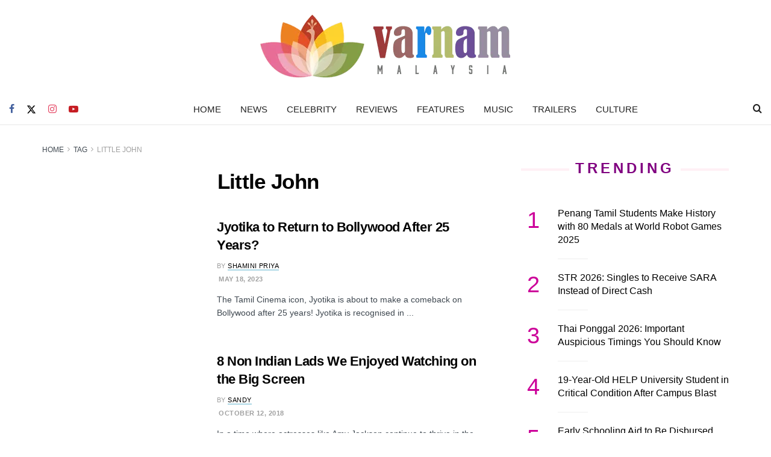

--- FILE ---
content_type: text/html; charset=utf-8
request_url: https://www.google.com/recaptcha/api2/aframe
body_size: 268
content:
<!DOCTYPE HTML><html><head><meta http-equiv="content-type" content="text/html; charset=UTF-8"></head><body><script nonce="pDKuS8c53Omg9JjM2YqoDQ">/** Anti-fraud and anti-abuse applications only. See google.com/recaptcha */ try{var clients={'sodar':'https://pagead2.googlesyndication.com/pagead/sodar?'};window.addEventListener("message",function(a){try{if(a.source===window.parent){var b=JSON.parse(a.data);var c=clients[b['id']];if(c){var d=document.createElement('img');d.src=c+b['params']+'&rc='+(localStorage.getItem("rc::a")?sessionStorage.getItem("rc::b"):"");window.document.body.appendChild(d);sessionStorage.setItem("rc::e",parseInt(sessionStorage.getItem("rc::e")||0)+1);localStorage.setItem("rc::h",'1768602090147');}}}catch(b){}});window.parent.postMessage("_grecaptcha_ready", "*");}catch(b){}</script></body></html>